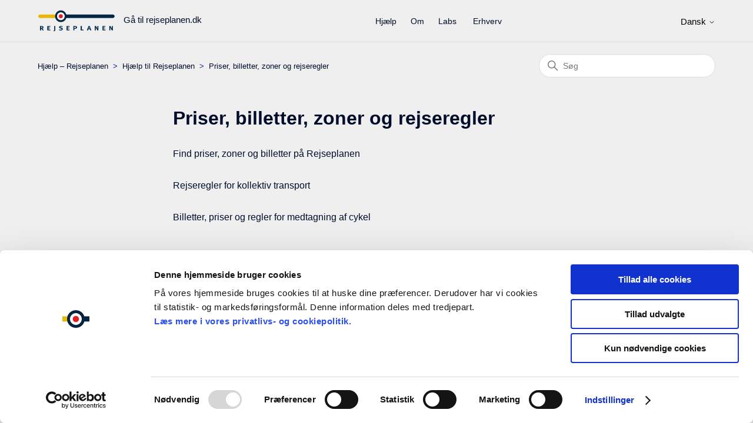

--- FILE ---
content_type: text/html; charset=utf-8
request_url: https://help.rejseplanen.dk/hc/da/sections/202972525-Den-enkelte-rejse
body_size: 4608
content:
<!DOCTYPE html>
<html dir="ltr" lang="da">
<head>
  <meta charset="utf-8" />
  <!-- v26878 -->


  <title>Priser, billetter, zoner og rejseregler &ndash; Hjælp – Rejseplanen</title>

  

  <link rel="canonical" href="https://help.rejseplanen.dk/hc/da/sections/202972525-Priser-billetter-zoner-og-rejseregler">
<link rel="alternate" hreflang="da" href="https://help.rejseplanen.dk/hc/da/sections/202972525-Priser-billetter-zoner-og-rejseregler">
<link rel="alternate" hreflang="en-us" href="https://help.rejseplanen.dk/hc/en-us/sections/202972525-Prices-tickets-zones-and-travel-regulations">
<link rel="alternate" hreflang="x-default" href="https://help.rejseplanen.dk/hc/da/sections/202972525-Priser-billetter-zoner-og-rejseregler">

  <link rel="stylesheet" href="//static.zdassets.com/hc/assets/application-f34d73e002337ab267a13449ad9d7955.css" media="all" id="stylesheet" />
  <link rel="stylesheet" type="text/css" href="/hc/theming_assets/497496/132991/style.css?digest=31676213498141">

  <link rel="icon" type="image/x-icon" href="/hc/theming_assets/01HZKZ0FEZKM05PD55WP8HSBJR">

    

  <!-- Tilføjet - Cookiebot banner -->
<script id="Cookiebot" src="https://consent.cookiebot.com/uc.js" data-cbid="a10645bb-cd7b-40ec-a3e2-0c2998e25bc6" type="text/javascript" async></script>
<!-- /Tilføjet - Cookiebot banner -->

<meta content="width=device-width, initial-scale=1.0" name="viewport" />

<!-- Tilføjet - Matomo -->
<script>
  var _paq = window._paq = window._paq || [];
  /* tracker methods like "setCustomDimension" should be called before "trackPageView" */
  _paq.push(['trackPageView']);
  _paq.push(['enableLinkTracking']);
  (function() {
    var u="https://rejseplan.matomo.cloud/";
    _paq.push(['setTrackerUrl', u+'matomo.php']);
    _paq.push(['setSiteId', '11']);
    var d=document, g=d.createElement('script'), s=d.getElementsByTagName('script')[0];
    g.async=true; g.src='//cdn.matomo.cloud/rejseplan.matomo.cloud/matomo.js'; s.parentNode.insertBefore(g,s);
  })();
</script>
<!-- /Tilføjet - Matomo -->
  
</head>
<body class="">
  
  
  

  <!--https://github.com/moderatorwes/Notification-Banner -->
<div class="alertbox"></div>

<a class="skip-navigation" tabindex="1" href="#main-content">Gå til hovedindhold</a>

<header class="header">
  <div class="logo"> <!-- Fjernet
    <a title="Startside" href="/hc/da"> -->
    <!-- Tilføjet -->
    <a href="https://rejseplanen.dk">
    <!-- /Tilføjet -->
      <img src="/hc/theming_assets/01HZKZ0FAB61B6VD5BHRSFPX17" alt="Hjælp – Rejseplanen Help Center startside" />
       <!-- Fjernet
        <span aria-hidden="true">Hjælp – Rejseplanen</span> -->
      	<!-- Tilføjet -->
    		<!--<div class="nav-wrapper-desktop" aria-hidden="true">Gå til rejseplanen.dk</div>-->
      	<span aria-hidden="true">Gå til rejseplanen.dk</span>
      	<!-- /Tilføjet -->
      
    </a> <!-- Fjernet
    </a> -->
  </div>

  <div class="nav-wrapper-desktop">
    <nav class="user-nav" id="user-nav">
      <ul class="user-nav-list">
        <!-- Tilføjet -->
        <!--<a href="https://help.rejseplanen.dk/hc/">Forside</a>-->
        <!--<a href="https://rejseplanen.dk">rejseplanen.dk</a>-->
        <a href="https://help.rejseplanen.dk/hc/categories/201611989">Hjælp</a>
        <a href="https://help.rejseplanen.dk/hc/categories/201733769">Om</a>
        <a href="https://labs.rejseplanen.dk/hc/">Labs</a>
        <!-- /Tilføjet -->
        <li></li> <!-- Ændret
        <li><a class="submit-a-request" href="/hc/da/requests/new">Indsend en anmodning</a></li> -->
        <a href="https://help.rejseplanen.dk/hc/sections/203204785">Erhverv</a>
        <!-- Fjernet
        
          <li>
            <a class="sign-in" rel="nofollow" data-auth-action="signin" title="Åbner en dialogboks" role="button" href="/hc/da/signin?return_to=https%3A%2F%2Fhelp.rejseplanen.dk%2Fhc%2Fda%2Fsections%2F202972525-Den-enkelte-rejse">
              Log ind
            </a>
          </li>
         -->
      </ul>
    </nav>
    
  </div>

  <!-- Tilføjet
  <div class="footer-language-selector"> -->
    
      <div class="dropdown language-selector">
        <button class="dropdown-toggle" aria-haspopup="true"> <!-- Fjernet
          Dansk -->
          <!-- Tilføjet -->
          
            Dansk
          
          <!-- /Tilføjet -->
          <svg xmlns="http://www.w3.org/2000/svg" width="12" height="12" focusable="false" viewBox="0 0 12 12" class="dropdown-chevron-icon">
            <path fill="none" stroke="currentColor" stroke-linecap="round" d="M3 4.5l2.6 2.6c.2.2.5.2.7 0L9 4.5"/>
          </svg>
        </button>
        <span class="dropdown-menu dropdown-menu-end" role="menu">
          
            <a href="/hc/change_language/en-us?return_to=%2Fhc%2Fen-us%2Fsections%2F202972525-Prices-tickets-zones-and-travel-regulations" dir="ltr" rel="nofollow" role="menuitem"> <!-- Fjernet
              English (US) -->
              <!-- Tilføjet -->
              
                English
              
              <!-- /Tilføjet -->
            </a>
          
        </span>
      </div>
     <!-- /Tilføjet
  </div> -->
  
  <div class="nav-wrapper-mobile">
    <button class="menu-button-mobile" aria-controls="user-nav-mobile" aria-expanded="false" aria-label="Slå navigationsmenu til/fra">
      
      <svg xmlns="http://www.w3.org/2000/svg" width="16" height="16" focusable="false" viewBox="0 0 16 16" class="icon-menu">
        <path fill="none" stroke="currentColor" stroke-linecap="round" d="M1.5 3.5h13m-13 4h13m-13 4h13"/>
      </svg>
    </button>
    <nav class="menu-list-mobile" id="user-nav-mobile" aria-expanded="false">
      <ul class="menu-list-mobile-items">
        
        <!-- Tilføjet -->
        <!--<a href="https://help.rejseplanen.dk/hc/">Forside</a>-->
        <!--<a href="https://rejseplanen.dk">rejseplanen.dk</a>-->
        <a href="https://help.rejseplanen.dk/hc/categories/201611989">Hjælp</a>
        <a href="https://help.rejseplanen.dk/hc/categories/201733769">Om</a>
        <a href="https://labs.rejseplanen.dk/hc/">Labs</a>
        <!-- /Tilføjet -->
        <li class="item"></li> <!-- Ændret
        <li class="item"><a class="submit-a-request" role="menuitem" href="/hc/da/requests/new">Indsend en anmodning</a></li> -->
        <a href="https://help.rejseplanen.dk/hc/sections/203204785">Erhverv</a>
        <li class="nav-divider"></li>
        
        </li>
      </ul>
    </nav>
  </div>

</header>


  <main role="main">
    <!-- Added by ALK -->
<head>
  

  
</head>
<!-- /Added by ALK -->

<div class="container-divider"></div>
<div class="container">
  <nav class="sub-nav">
    <ol class="breadcrumbs">
  
    <li title="Hjælp – Rejseplanen">
      
        <a href="/hc/da">Hjælp – Rejseplanen</a>
      
    </li>
  
    <li title="Hjælp til Rejseplanen">
      
        <a href="/hc/da/categories/201611989-Hj%C3%A6lp-til-Rejseplanen">Hjælp til Rejseplanen</a>
      
    </li>
  
    <li title="Priser, billetter, zoner og rejseregler">
      
        <a href="/hc/da/sections/202972525-Priser-billetter-zoner-og-rejseregler">Priser, billetter, zoner og rejseregler</a>
      
    </li>
  
</ol>

    <div class="search-container">
      <svg xmlns="http://www.w3.org/2000/svg" width="12" height="12" focusable="false" viewBox="0 0 12 12" class="search-icon">
        <circle cx="4.5" cy="4.5" r="4" fill="none" stroke="currentColor"/>
        <path stroke="currentColor" stroke-linecap="round" d="M11 11L7.5 7.5"/>
      </svg>
      <form role="search" class="search" data-search="" action="/hc/da/search" accept-charset="UTF-8" method="get"><input type="hidden" name="utf8" value="&#x2713;" autocomplete="off" /><input type="search" name="query" id="query" placeholder="Søg" aria-label="Søg" /></form>
    </div>
  </nav>

  <div class="section-container">
    <section id="main-content" class="section-content">
      <header class="page-header">
        <h1>Priser, billetter, zoner og rejseregler</h1>
        
        <!-- Tilføjet - Følg-knap på nedenstående sektioner -->
        <div class="section-subscribe">
          
          
          
        </div>
        <!-- /Tilføjet - Følg-knap på nedenstående sektioner -->
        
      </header>

      

      

      
        <ul class="article-list">
          
            <li class="article-list-item ">
              
              <a href="/hc/da/articles/115005634805-Find-priser-zoner-og-billetter-p%C3%A5-Rejseplanen" class="article-list-link">Find priser, zoner og billetter på Rejseplanen</a>
              
            </li>
          
            <li class="article-list-item ">
              
              <a href="/hc/da/articles/115003088989-Rejseregler-for-kollektiv-transport" class="article-list-link">Rejseregler for kollektiv transport</a>
              
            </li>
          
            <li class="article-list-item ">
              
              <a href="/hc/da/articles/115000378625-Billetter-priser-og-regler-for-medtagning-af-cykel" class="article-list-link">Billetter, priser og regler for medtagning af cykel</a>
              
            </li>
          
        </ul>
      

      
    </section>
  </div>
    <!-- Tilføjet -->
  <br><br><br><br>
  
  <!-- /Tilføjet -->
</div>
  </main>

  <footer class="footer" id="desktop_footer">
  <div class="footer-inner"> <!-- Fjernet
    <a title="Startside" href="/hc/da">Hjælp – Rejseplanen</a> -->
    
    <!-- Tilføjet -->
    <!--<a href="https://www.rejseplanen.dk/webapp/" target="_blank">Gå til rejseplanen.dk</a>-->
		<a href="https://rejseplanen.dk">rejseplanen.dk</a>
    
    <!-- Kontakt link - Added by Aske Lau Kaiser 
    <a href="https://help.rejseplanen.dk/hc/requests/new">Kontakt</a> -->

    <!-- Om link - Added by Aske Lau Kaiser 
    <a href="https://help.rejseplanen.dk/hc/categories/201733769">Om</a> -->

    <!-- Cookies/privatliv link - Added by Aske Lau Kaiser </a> -->
    <a href="https://help.rejseplanen.dk/hc/articles/214318725">Privatliv & cookies</a>

     <!-- Cookiebot change consent link - Added by Aske Lau Kaiser -->
    <a href="javascript: Cookiebot.renew()">Ændre cookiesamtykke</a>

    <!-- Link to Tilgængelighedserklæring - Added by Aske Lau Kaiser -->
    <a href="https://www.was.digst.dk/rejseplanen-dk" target="_blank">Tilgængelighedserklæring for web</a>
      
    <!-- Link to Tilgængelighedserklæring for iOS and Android apps - Added by Aske Lau Kaiser -->
    <a href="https://www.was.digst.dk/app-rejseplanen" target="_blank">Tilgængelighedserklæring for app</a>
		<!-- /Tilføjet -->

    <div class="footer-language-selector">
      
        <div class="dropdown language-selector">
          <button class="dropdown-toggle" aria-haspopup="true"> <!-- Fjernet
            Dansk -->
            <!-- Tilføjet -->
            
  						Dansk
						
            <!-- /Tilføjet -->
            <svg xmlns="http://www.w3.org/2000/svg" width="12" height="12" focusable="false" viewBox="0 0 12 12" class="dropdown-chevron-icon">
              <path fill="none" stroke="currentColor" stroke-linecap="round" d="M3 4.5l2.6 2.6c.2.2.5.2.7 0L9 4.5"/>
            </svg>
          </button>
          <span class="dropdown-menu dropdown-menu-end" role="menu">
            
              <a href="/hc/change_language/en-us?return_to=%2Fhc%2Fen-us%2Fsections%2F202972525-Prices-tickets-zones-and-travel-regulations" dir="ltr" rel="nofollow" role="menuitem"> <!-- Fjernet
                English (US) -->
                <!-- Tilføjet -->
                
 									English
								
                <!-- /Tilføjet -->
              </a>
            
          </span>
        </div>
      
    </div>
  </div>
</footer>

<footer class="footer" id="mobile_footer">
  <div class="footer-inner"> <!-- Fjernet
    <a title="Startside" href="/hc/da">Hjælp – Rejseplanen</a> -->
    
    <ul>
      <!-- Tilføjet -->
      <!--<a href="https://www.rejseplanen.dk/webapp/" target="_blank">Gå til rejseplanen.dk</a>-->
      <li><a href="https://rejseplanen.dk">rejseplanen.dk</a></li>

      <!-- Kontakt link - Added by Aske Lau Kaiser 
      <a href="https://help.rejseplanen.dk/hc/requests/new">Kontakt</a> -->

      <!-- Om link - Added by Aske Lau Kaiser 
      <a href="https://help.rejseplanen.dk/hc/categories/201733769">Om</a> -->

      <!-- Cookies/privatliv link - Added by Aske Lau Kaiser </a> -->
      <li><a href="https://help.rejseplanen.dk/hc/articles/214318725">Privatliv & cookies</a></li>

       <!-- Cookiebot change consent link - Added by Aske Lau Kaiser -->
      <li><a href="javascript: Cookiebot.renew()">Ændre cookiesamtykke</a></li>

      <!-- Link to Tilgængelighedserklæring - Added by Aske Lau Kaiser -->
      <li><a href="https://www.was.digst.dk/rejseplanen-dk" target="_blank">Tilgængelighedserklæring for web</a></li>

      <!-- Link to Tilgængelighedserklæring for iOS and Android apps - Added by Aske Lau Kaiser -->
      <li><a href="https://www.was.digst.dk/app-rejseplanen" target="_blank">Tilgængelighedserklæring for app</a></li>
      <!-- /Tilføjet -->
		</ul>

    <div class="footer-language-selector">
      
        <div class="dropdown language-selector">
          <button class="dropdown-toggle" aria-haspopup="true"> <!-- Fjernet
            Dansk -->
            <!-- Tilføjet -->
            
  						Dansk
						
            <!-- /Tilføjet -->
            <svg xmlns="http://www.w3.org/2000/svg" width="12" height="12" focusable="false" viewBox="0 0 12 12" class="dropdown-chevron-icon">
              <path fill="none" stroke="currentColor" stroke-linecap="round" d="M3 4.5l2.6 2.6c.2.2.5.2.7 0L9 4.5"/>
            </svg>
          </button>
          <span class="dropdown-menu dropdown-menu-end" role="menu">
            
              <a href="/hc/change_language/en-us?return_to=%2Fhc%2Fen-us%2Fsections%2F202972525-Prices-tickets-zones-and-travel-regulations" dir="ltr" rel="nofollow" role="menuitem"> <!-- Fjernet
                English (US) -->
                <!-- Tilføjet -->
                
 									English
								
                <!-- /Tilføjet -->
              </a>
            
          </span>
        </div>
      
    </div>
  </div>
</footer>


  <!-- / -->

  
  <script src="//static.zdassets.com/hc/assets/da.a185483944c53c1e6858.js"></script>
  

  <script type="text/javascript">
  /*

    Greetings sourcecode lurker!

    This is for internal Zendesk and legacy usage,
    we don't support or guarantee any of these values
    so please don't build stuff on top of them.

  */

  HelpCenter = {};
  HelpCenter.account = {"subdomain":"rejseplanen","environment":"production","name":"Rejseplanen"};
  HelpCenter.user = {"identifier":"da39a3ee5e6b4b0d3255bfef95601890afd80709","email":null,"name":"","role":"anonymous","avatar_url":"https://assets.zendesk.com/hc/assets/default_avatar.png","is_admin":false,"organizations":[],"groups":[]};
  HelpCenter.internal = {"asset_url":"//static.zdassets.com/hc/assets/","web_widget_asset_composer_url":"https://static.zdassets.com/ekr/snippet.js","current_session":{"locale":"da","csrf_token":null,"shared_csrf_token":null},"usage_tracking":{"event":"section_viewed","data":"[base64]","url":"https://help.rejseplanen.dk/hc/activity"},"current_record_id":null,"current_record_url":null,"current_record_title":null,"current_text_direction":"ltr","current_brand_id":132991,"current_brand_name":"Rejseplanen","current_brand_url":"https://rejseplanen.zendesk.com","current_brand_active":true,"current_path":"/hc/da/sections/202972525-Priser-billetter-zoner-og-rejseregler","show_autocomplete_breadcrumbs":true,"user_info_changing_enabled":false,"has_user_profiles_enabled":true,"has_end_user_attachments":true,"user_aliases_enabled":false,"has_anonymous_kb_voting":true,"has_multi_language_help_center":true,"show_at_mentions":false,"embeddables_config":{"embeddables_web_widget":false,"embeddables_help_center_auth_enabled":false,"embeddables_connect_ipms":false},"answer_bot_subdomain":"static","gather_plan_state":"subscribed","has_article_verification":false,"has_gather":true,"has_ckeditor":false,"has_community_enabled":false,"has_community_badges":true,"has_community_post_content_tagging":false,"has_gather_content_tags":true,"has_guide_content_tags":true,"has_user_segments":true,"has_answer_bot_web_form_enabled":false,"has_garden_modals":false,"theming_cookie_key":"hc-da39a3ee5e6b4b0d3255bfef95601890afd80709-2-preview","is_preview":false,"has_search_settings_in_plan":true,"theming_api_version":2,"theming_settings":{"brand_color":"rgba(0, 12, 43, 1)","brand_text_color":"rgba(239, 239, 239, 1)","text_color":"rgba(0, 12, 43, 1)","link_color":"rgba(0, 12, 43, 1)","visited_link_color":"rgba(0, 12, 43, 1)","background_color":"rgba(239, 239, 239, 1)","heading_font":"-apple-system, BlinkMacSystemFont, 'Segoe UI', Helvetica, Arial, sans-serif","text_font":"-apple-system, BlinkMacSystemFont, 'Segoe UI', Helvetica, Arial, sans-serif","logo":"/hc/theming_assets/01HZKZ0FAB61B6VD5BHRSFPX17","show_brand_name":true,"favicon":"/hc/theming_assets/01HZKZ0FEZKM05PD55WP8HSBJR","homepage_background_image":"/hc/theming_assets/01HZKZ0FP5TKK5EWARTKQ7Q4ZN","community_background_image":"/hc/theming_assets/01HZKZ0FT6VYHKA7YVR1XP1F7M","community_image":"/hc/theming_assets/01HZKZ0FYAGKGFYCQPMJW2JXV5","instant_search":true,"scoped_kb_search":false,"scoped_community_search":false,"show_recent_activity":false,"show_articles_in_section":true,"show_article_author":false,"show_article_comments":false,"show_follow_article":false,"show_recently_viewed_articles":true,"show_related_articles":true,"show_article_sharing":false,"show_follow_section":false,"show_follow_post":false,"show_post_sharing":false,"show_follow_topic":false},"has_pci_credit_card_custom_field":false,"help_center_restricted":false,"is_assuming_someone_else":false,"flash_messages":[],"user_photo_editing_enabled":true,"user_preferred_locale":"da","base_locale":"da","login_url":"https://rejseplanen.zendesk.com/access?brand_id=132991\u0026return_to=https%3A%2F%2Fhelp.rejseplanen.dk%2Fhc%2Fda%2Fsections%2F202972525-Den-enkelte-rejse","has_alternate_templates":false,"has_custom_statuses_enabled":false,"has_hc_generative_answers_setting_enabled":true,"has_generative_search_with_zgpt_enabled":false,"has_suggested_initial_questions_enabled":false,"has_guide_service_catalog":true,"has_service_catalog_search_poc":false,"has_service_catalog_itam":false,"has_csat_reverse_2_scale_in_mobile":false,"has_knowledge_navigation":false,"has_unified_navigation":false,"has_unified_navigation_eap_access":false,"has_csat_bet365_branding":false,"version":"v26878","dev_mode":false};
</script>

  
  
  <script src="//static.zdassets.com/hc/assets/hc_enduser-682eda7708c76e29eff22c6702975daf.js"></script>
  <script type="text/javascript" src="/hc/theming_assets/497496/132991/script.js?digest=31676213498141"></script>
  
</body>
</html>